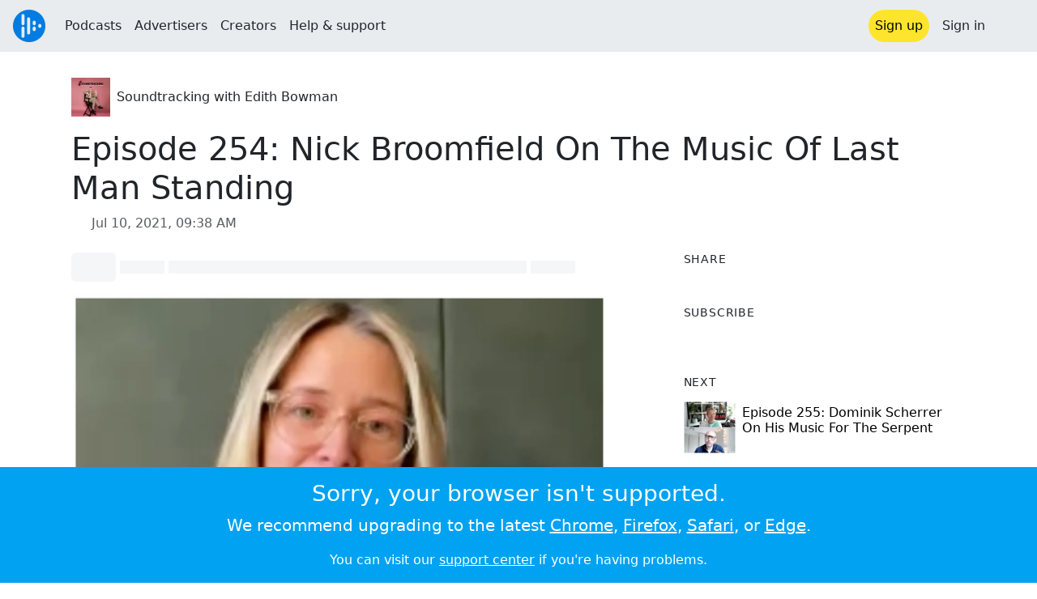

--- FILE ---
content_type: text/html; charset=utf-8
request_url: https://audioboom.com/posts/7902318-episode-254-nick-broomfield-on-the-music-of-last-man-standing
body_size: 8360
content:
<!DOCTYPE html>
<html lang="en" class="js-loading" data-cookie-replicas="[{&quot;type&quot;:&quot;essential&quot;,&quot;status&quot;:&quot;on&quot;},{&quot;type&quot;:&quot;statistics&quot;,&quot;status&quot;:&quot;on&quot;},{&quot;type&quot;:&quot;performance&quot;,&quot;status&quot;:&quot;on&quot;},{&quot;type&quot;:&quot;marketing&quot;,&quot;status&quot;:&quot;on&quot;}]" xmlns:og="http://opengraphprotocol.org/schema/">
  <head prefix="og: http://ogp.me/ns#">
  <meta charset="UTF-8">
  <title>Soundtracking with Edith Bowman / Episode 254: Nick Broomfield On The Music Of Last Man Standing</title>
  
  <script nonce="g3Kj2Z/0luiDB9XF/dK1dw==">window.ABNREUM = {"init":{"distributed_tracing":{"enabled":false},"privacy":{"cookies_enabled":false}},"loader_config":{"accountID":"5202","trustKey":"5202","agentID":"186375","licenseKey":"8a803e7a5d","applicationID":"12190"},"info":{"beacon":"bam.nr-data.net","errorBeacon":"bam.nr-data.net","licenseKey":"8a803e7a5d","applicationID":"12190","sa":1,"transactionName":"dQ1bTBRdCQlURE5RFFILWmcFXgwVQhkSWA5B","queueTime":61,"applicationTime":38,"agent":""}}; window.ABNREUM.init.obfuscate=[{ regex: /([\w-]{16})[\w-]+/g, replacement: "$1***" }];</script>
  <link rel="stylesheet" href="/assets/packs/css/audioboom_core-6d56c8e7.css" data-turbo-track="reload" nonce="g3Kj2Z/0luiDB9XF/dK1dw==" />
<link rel="stylesheet" href="/assets/packs/css/audioboom_styles-552bf9df.css" data-turbo-track="reload" nonce="g3Kj2Z/0luiDB9XF/dK1dw==" />
  <meta name="csrf-param" content="authenticity_token" />
<meta name="csrf-token" content="-aOs2sLsSwtcXrO2_P5gx-tGUdBp8wVU2GT0ALAusqkgovMZxstUrirOon7ZjbA6m571nWhyqPc9muJXpgnqUA" />
  <meta name="action-cable-url" content="/.abcable/" />
  <meta name="csp-nonce" content="g3Kj2Z/0luiDB9XF/dK1dw==" />

  <link href="https://audioboom.com/search_description.xml" rel="search" title="Audioboom search" type="application/opensearchdescription+xml">
<meta content="Audioboom" name="application-name">
<link href="https://audioboom.com/" rel="home" title="Home">
<meta content="48950226243" property="fb:app_id">
<meta content="131487126953919" property="fb:pages">
<meta name="msapplication-TileColor" content="#603CBA">
<meta name="robots" content="max-image-preview:large">
<meta name="turnstile-key" content="0x4AAAAAAAYHJnclqmEvs42W">
<link rel="manifest" href="/site.webmanifest">

  <link rel="apple-touch-icon" sizes="180x180" href="/assets/icons/favicons/apple-touch-icon-3e8a9c1a.png">
<link rel="icon" type="image/png" sizes="32x32" href="/assets/icons/favicons/favicon-32x32-859b0e7a.png">
<link rel="icon" type="image/png" sizes="16x16" href="/assets/icons/favicons/favicon-16x16-6466a8df.png">
<link rel="mask-icon" href="/assets/icons/favicons/safari-pinned-tab-6ed2c570.svg" color="#007BE2">

  <meta content="Our guest on this week&#39;s Soundtracking is a documentary maker returning to the podcast for a third time." name="description">
  <meta content="width=device-width, initial-scale=1.0, minimum-scale=1.0, maximum-scale=1.0, user-scalable=0" name="viewport">
  <meta name="theme-color" content="#212529">

  <link rel="alternate" type="application/json+oembed" href="https://audioboom.com/publishing/oembed.json?url=https%3A%2F%2Faudioboom.com%2Fposts%2F7902318-episode-254-nick-broomfield-on-the-music-of-last-man-standing"><link rel="alternate" type="application/xml+oembed" href="https://audioboom.com/publishing/oembed.xml?url=https%3A%2F%2Faudioboom.com%2Fposts%2F7902318-episode-254-nick-broomfield-on-the-music-of-last-man-standing">

  <script data-turbo-track="reload" nonce="g3Kj2Z/0luiDB9XF/dK1dw==">(function(w){
  Object.assign(w, {"boo":{"ENVIRONMENT":"production","HOST":"https://audioboom.com","IMAGE_HOST":"https://audioboom.com","PACKS_URL":"/assets/packs/","gaConfig":{"ga4Profile":"G-TELH26LWRT","host":"audioboom.com"}},"SENTRY_RELEASE":{"id":"34a645bd32fb9a40673b9ef4e90f70a7d3991f6d"}});
  w.catchBootErrors=1;
  var oe=w.onerror;
  w.onerror=function(e){
    if (catchBootErrors) {
      catchBootErrors=0;
      var xhr = new XMLHttpRequest();
      xhr.open("POST", boo.HOST + "/chicken/bbq/scripterror", true);
      xhr.setRequestHeader("Content-Type", "application/x-www-form-urlencoded");
      xhr.send("message="+encodeURIComponent(e || "unknown"));
    }
    oe && oe(e)
  }
})(window);
</script>
<script src="/assets/packs/js/runtime-65cd9a2305f5c1ddad0e.js" data-turbo-track="reload" nonce="g3Kj2Z/0luiDB9XF/dK1dw==" defer="defer"></script>
<script src="/assets/packs/js/95-383b4ce2442353430a67.js" data-turbo-track="reload" nonce="g3Kj2Z/0luiDB9XF/dK1dw==" defer="defer"></script>
<script src="/assets/packs/js/5448-4fec9883811ac2693312.js" data-turbo-track="reload" nonce="g3Kj2Z/0luiDB9XF/dK1dw==" defer="defer"></script>
<script src="/assets/packs/js/application-6a2550c0dcc22a4be4e7.js" data-turbo-track="reload" nonce="g3Kj2Z/0luiDB9XF/dK1dw==" defer="defer"></script>
  <link rel="alternate" type="application/rss+xml" title="Soundtracking with Edith Bowman" href="https://audioboom.com/channels/4794784.rss" /><link href='https://audioboom.com/posts/7902318-episode-254-nick-broomfield-on-the-music-of-last-man-standing' rel='canonical'>
<meta content='Audioboom' property='og:site_name'>
<meta content='article' property='og:type'>
<meta content='Episode 254: Nick Broomfield On The Music Of Last Man Standing' property='og:title'>
<meta content='Our guest on this week&amp;#39;s Soundtracking is a documentary maker returning to the podcast for a third time.' property='og:description'>
<meta content='https://audioboom.com/i/38217638' property='og:image'>
<meta content='1600' property='og:image:width'>
<meta content='1600' property='og:image:height'>
<meta content='https://audioboom.com/posts/7902318-episode-254-nick-broomfield-on-the-music-of-last-man-standing' property='og:url'>
<meta content='21184977' property='twitter:site:id'>
<meta content='Soundtracking with Edith Bowman' property='twitter:audio:artist_name'>
<meta content='Our guest on this week&amp;#39;s Soundtracking is a documentary maker returning to the podcast for a third time.' property='twitter:description'>
<meta content='https://audioboom.com/posts/7902318-episode-254-nick-broomfield-on-the-music-of-last-man-standing.mp3' property='og:audio'>
<meta content='Episode 254: Nick Broomfield On The Music Of Last Man Standing' property='og:audio:title'>
<meta content='Soundtracking with Edith Bowman' property='og:audio:artist'>
<meta content='audio/mp3' property='og:audio:type'>
<meta content='player' property='twitter:card'>
<meta content='https://embeds.audioboom.com/posts/7902318-episode-254-nick-broomfield-on-the-music-of-last-man-standing/embed?link_color=55ACEE&amp;source=twitter_card&amp;utm_content=card&amp;utm_medium=social&amp;utm_source=twitter&amp;v=202301' property='twitter:player'>
<meta content='480' property='twitter:player:width'>
<meta content='95' property='twitter:player:height'>

</head>

  <body class="" data-platform-params="{&quot;pl&quot;:2,&quot;pv&quot;:4}" data-page-tag="audio_clips/show" data-reporting-tags="{&quot;stream_id&quot;:4794784}" data-ga-vars="{&quot;ga4&quot;:{&quot;logged_in&quot;:&quot;0&quot;,&quot;page_type&quot;:&quot;audio_clips/show&quot;,&quot;is_https&quot;:&quot;1&quot;,&quot;clip_id&quot;:7902318,&quot;stream_id&quot;:4794784,&quot;category_id&quot;:293},&quot;actions&quot;:null}">
    <ab-redux style="display:none" translate="no">{"webUser":null}</ab-redux>    
    <div id="page-wrapper" class="viewport-filler">
      


      
      <div class="pos-rel public-ugc-pages-theme">
<div class="shared-header theme-styling-hook" style="z-index: 100">
<div class="navbar header-container navbar-light">
<div class="df d-md-none align-items-center w-100">
<div class="mra"><a href="/"><img alt="Audioboom logo" class="clefable-header-logo-image" style="width: auto;" src="/assets/white_typeface_and_logo_blue-2a1d64b9.png" /></a></div>
<div aria-controls="offcanvas-menu" aria-expanded="false" aria-haspopup="menu" aria-label="Toggle navigation" class="navbar-toggler pas me-1" data-bs-target="#offcanvas-menu" data-bs-toggle="offcanvas" role="button" style="line-height: 1">
<i class="fa-solid fa-bars"></i>
<span>Menu</span>
</div>
</div>
<nav aria-label="Main menu" class="d-none d-md-flex align-items-center w-100">
<a href="/"><img alt="Audioboom logo" class="clefable-header-logo-image" style="width: auto;" src="/assets/ab_logo_standard_icon_new80-770a1b7f.png" /></a>
<ul class="navbar-nav mra" style="flex-direction: row; align-items: center;">
<li class="nav-item">
<a class="text-nowrap nav-link" href="/podcasts">Podcasts</a>
</li>
<li class="nav-item">
<a class="text-nowrap nav-link" href="/advertisers">Advertisers</a>
</li>
<li class="nav-item">
<a class="text-nowrap nav-link" href="/hosting">Creators</a>
</li>
<li class="nav-item">
<a class="text-nowrap nav-link" data-turbo="false" href="https://audioboom.com/support">Help &amp; support</a>
</li>
</ul>
<ul class="navbar-nav flex-row align-items-center gap-1">
<li class="nav-item mrs">
<a class="nav-link nav-link--highlight-btn btn-brand-01" href="/signup?redirect=https%3A%2F%2Faudioboom.com%2Fposts%2F7902318-episode-254-nick-broomfield-on-the-music-of-last-man-standing">
Sign up
</a>
</li>
<li class="nav-item">
<a class="nav-link" href="/login?redirect=https%3A%2F%2Faudioboom.com%2Fposts%2F7902318-episode-254-nick-broomfield-on-the-music-of-last-man-standing">
Sign in
</a>
</li>

<li class="nav-item">
<a aria-label="Open search form" class="js-toggle-search-button nav-link mx-1" role="button">
<i aria-hidden="true" class="fa fa-magnifying-glass"></i>
</a>
</li>
</ul>
</nav>
</div>
<div class="pos-rel">
<ab-redux style="display:none" translate="no">{"flashNotices":[]}</ab-redux>
<ab-react data-react-class="FlashNotices" data-react-props="{&quot;flashStyle&quot;:&quot;toast&quot;}" data-react-redux="true" id="js-flash-container"><div class="toast-container boom-toast-container end-0 p-3">
</div>
</ab-react></div>

</div>
</div>
<div class="offcanvas offcanvas-end" id="offcanvas-menu" style="background: rgba(255,255,255,0.95)" tabindex="-1">
<a aria-disabled class="hidden" href="#"></a>
<div class="offcanvas-header">
<div class="w-100">
<div aria-label="Close" class="btn-close mla" data-bs-dismiss="offcanvas" role="button"></div>
<a href="https://audioboom.com/"><img class="clefable-header-logo-image m-0" src="/assets/ab_logo_black_icon_new80-4170ebee.png" />
</a></div>
</div>
<nav aria-label="Main menu" class="offcanvas-body suppress-underlines">
<div class="mbm"><a href="/podcasts">Podcasts</a></div>
<div class="mbm"><a href="/advertisers">Advertisers</a></div>
<div class="mbm"><a href="/hosting">Creators</a></div>
<div class="mbm"><a data-turbo="false" href="https://audioboom.com/support">Help &amp; support</a></div>
<div>
<a aria-label="Open search form" class="js-toggle-search-button" role="button">
<i aria-hidden="true" class="fa fa-magnifying-glass"></i>
Search podcasts
</a>
</div>
<div class="mvm dropdown-divider"></div>
<div class="mbm">
<a href="/signup?redirect=https%3A%2F%2Faudioboom.com%2Fposts%2F7902318-episode-254-nick-broomfield-on-the-music-of-last-man-standing">Sign up</a>
</div>
<div class="mbm">
<a href="/login?redirect=https%3A%2F%2Faudioboom.com%2Fposts%2F7902318-episode-254-nick-broomfield-on-the-music-of-last-man-standing">Sign in</a>
</div>
</nav>
</div>


      

      <div id="page" class="maybe-flex-column l-flex-aut">
          <div class="container maxwidth-xl px-3 px-md-4 px-lg-5">


<div class="mtl mbm">
  

  <div class="row justify-content-between align-items-center gy-4">
    <div class="col-auto">
      
  <div data-model-class="channel" data-model-id="4794784" data-model-name="Soundtracking with Edith Bowman">
    <div class="df l-flex-centre-children-v">
      <a href="/channels/4794784-soundtracking-with-edith-bowman"><img title="Soundtracking with Edith Bowman" alt="Podcast logo" srcset="https://audioboom.com/i/40800072/75x75/c 75w, https://audioboom.com/i/40800072/150x150/c 150w, https://audioboom.com/i/40800072/300x300/c 300w, https://audioboom.com/i/40800072/600x600/c 600w, https://audioboom.com/i/40800072/1400x1400/c 1400w" sizes="48px" style="background-color: #912930" class="js-img-bg ratio-square" src="https://audioboom.com/i/40800072/1400x1400/c" width="48" height="48" /></a>

      <div>
        <div class="pls">
          <a class="color-fade-link" href="https://audioboom.com/channels/4794784">Soundtracking with Edith Bowman</a>
        </div>
      </div>
    </div>
</div>
    </div>

  </div>
</div>

<div class="mbl" data-model-class="audio_clip" data-model-id="7902318" data-model-name="Episode 254: Nick Broomfield On The Music Of Last Man Standing">
    


<div class="detail-page-content" id="audio_clip_7902318" role="main">



  <h1 class="text-break" dir="auto">Episode 254: Nick Broomfield On The Music Of Last Man Standing</h1>

  <div class="text-muted mbm">
    <i class="far fa-calendar-days"></i> <span class="js-time" data-epochtime="1625909912" data-format="short_date_time">Jul 10, 2021, 09:38 AM</span>
  </div>


  <div class="detail-page-2col-grid mb-5">
    <div class="vstack gap-3">
      <div class="mts mbm">
          <ab-react data-react-class="V5DetailPagePlayer" data-react-props="{&quot;clips&quot;:[{&quot;author&quot;:&quot;Soundtracking with Edith Bowman&quot;,&quot;clipId&quot;:7902318,&quot;clipURLPriorToLoading&quot;:&quot;https://arttrk.com/p/ABMA5/dts.podtrac.com/redirect.mp3/audioboom.com/posts/7902318.mp3?modified=1625909993\u0026sid=4794784\u0026source=web&quot;,&quot;downloadURL&quot;:null,&quot;duration&quot;:2531.21,&quot;embedDisabled&quot;:false,&quot;seasonNumber&quot;:null,&quot;episodeNumber&quot;:null,&quot;formattedDescription&quot;:&quot;\u003cdiv\u003eOur guest on this week&#39;s Soundtracking is a documentary maker returning to the podcast for a third time.\u003c/div\u003e\u003cdiv\u003e\n\u003cbr\u003eNick Broomfield is always splendid company, and joins us once more to discuss his new film, Last Man Standing - a companion piece to Tupac \u0026amp; Biggie, which he made back in 2002 about the murders of the eponymous rappers. Here, he delves deeper into the role Death Row Records impresario Suge Knight played in their deaths - and speaks to more of the characters who were central to this extraordinary narrative.\u003cbr\u003e\u003cbr\u003eLast Man Standing is scored by Nick&#39;s regular collaborator, Nick Laird-Clowes, who was kind enough to furnish us with a few cues.\u003c/div\u003e&quot;,&quot;image&quot;:{&quot;id&quot;:&quot;38217638&quot;,&quot;averageColor&quot;:&quot;#433e2f&quot;,&quot;format&quot;:&quot;jpg&quot;},&quot;recordedAtTs&quot;:1625909912,&quot;staticLink&quot;:&quot;https://audioboom.com/posts/7902318&quot;,&quot;title&quot;:&quot;Episode 254: Nick Broomfield On The Music Of Last Man Standing&quot;}]}"><div style="height:2.2rem">
  <p class="placeholder-glow mbn">
    <span class="bg-dark-subtle placeholder col-1 btn bn"></span>
    <span class="bg-dark-subtle placeholder col-1"></span>
    <span class="bg-dark-subtle placeholder col-8"></span>
    <span class="bg-dark-subtle placeholder col-1"></span>
  </p>
</div>
</ab-react>
      </div>

      <img srcset="https://audioboom.com/i/38217638/75x75/c 75w, https://audioboom.com/i/38217638/150x150/c 150w, https://audioboom.com/i/38217638/300x300/c 300w, https://audioboom.com/i/38217638/600x600/c 600w, https://audioboom.com/i/38217638/1400x1400/c 1400w" sizes="(max-width: 750px) 95vw, 635px" style="background-color: #433e2f" class="js-img-bg ratio-square w-100" src="https://audioboom.com/i/38217638/1400x1400/c" />

      
  <div class="d-flex flex-wrap justify-content-center">
    <div class="btn-group btn-group-sm">
        <a class="btn btn-light icon-link" target="_blank" rel="noopener" data-track-link-click="{&quot;category&quot;:&quot;outgoing web link&quot;,&quot;action&quot;:&quot;episode detail page&quot;,&quot;label&quot;:&quot;headliner&quot;}" href="https://api.headliner.app/api/v1/url-generator/audio-wizard/redirect?audioUrl=https%3A%2F%2Faudioboom.com%2Fposts%2F7902318-episode-254-nick-broomfield-on-the-music-of-last-man-standing.mp3&amp;clipTitle=Episode+254%3A+Nick+Broomfield+On+The+Music+Of+Last+Man+Standing&amp;imageUrl=https%3A%2F%2Faudioboom.com%2Fi%2F38217638&amp;widgetKey=TLsSRk24ZwjnrNZXEaNX5pebt">
          <i class="d-none d-sm-inline-block fa-light fa-film"></i><span>Headliner</span>
</a>        <button data-bs-toggle="collapse" data-bs-target="#collapseOne" class="btn btn-light icon-link">
          <i class="d-none d-sm-inline-block fa-light fa-code"></i><span>Embed</span>
        </button>
    </div>
  </div>

  <div class="collapse" id="collapseOne">
    <div class="of-aut">
      <div class="l-flex">
<label class="form-label" for="episode_embedcode">
Embed code
</label>
<a class="emphasis mla text-decoration-none" href="/publishing/embed_editor/posts/7902318" rel="nofollow">
See more options
<i class="fa fa-angles-right"></i>
</a>
</div>
<div class="input-group">
<input class="form-control js-autoselect" id="episode_embedcode" readonly value="&lt;iframe width=&quot;100%&quot; height=&quot;95&quot; src=&quot;https://embeds.audioboom.com/posts/7902318/embed?v=202301&quot; style=&quot;background-color: transparent; display: block; padding: 0; width: 100%&quot; frameborder=&quot;0&quot; allowtransparency=&quot;allowtransparency&quot; scrolling=&quot;no&quot; title=&quot;Audioboom player&quot; allow=&quot;autoplay&quot; sandbox=&quot;allow-downloads allow-forms allow-popups allow-same-origin allow-scripts allow-storage-access-by-user-activation allow-top-navigation-by-user-activation&quot;&gt;&lt;/iframe&gt;">
<button class="btn btn-outline-secondary" data-js-copy-to-clipboard="&lt;iframe width=&quot;100%&quot; height=&quot;95&quot; src=&quot;https://embeds.audioboom.com/posts/7902318/embed?v=202301&quot; style=&quot;background-color: transparent; display: block; padding: 0; width: 100%&quot; frameborder=&quot;0&quot; allowtransparency=&quot;allowtransparency&quot; scrolling=&quot;no&quot; title=&quot;Audioboom player&quot; allow=&quot;autoplay&quot; sandbox=&quot;allow-downloads allow-forms allow-popups allow-same-origin allow-scripts allow-storage-access-by-user-activation allow-top-navigation-by-user-activation&quot;&gt;&lt;/iframe&gt;">
<i class="fa fa-clipboard"></i>
</button>
</div>


    </div>
  </div>


        <div class="d-lg-none">
            <div class="card c-card--minimal">
    <div class="card-header">
      <h6 class="card-title mbn">
Share
</h6>

    </div>
    <div class="card-body">
      <div class="d-flex js-social-sharing-buttons gap-2" data-url="https://audioboom.com/posts/7902318-episode-254-nick-broomfield-on-the-music-of-last-man-standing">
        <a class="btn icon-link man pan" title="Share to Facebook" href="https://www.facebook.com/sharer/sharer.php?u=https%3A%2F%2Faudioboom.com%2Fposts%2F7902318-episode-254-nick-broomfield-on-the-music-of-last-man-standing%3Futm_source%3Dfacebook%26utm_medium%3Dsocial%26utm_content%3Dretweet%26utm_campaign%3Ddetailpage" data-popup="facebook;width=626,height=436" data-name="facebook">
          <i class="fa-xl fa-brands fa-square-facebook"></i><span class="hidden-inline-text">Facebook</span>
</a>        <a class="btn icon-link man pan" title="Share to X" href="https://twitter.com/share?lang=en&amp;text=Episode+254%3A+Nick+Broomfield+On+The+Music+Of+Last+Man+Standing&amp;url=https%3A%2F%2Faudioboom.com%2Fposts%2F7902318-episode-254-nick-broomfield-on-the-music-of-last-man-standing%3Futm_source%3Dtwitter%26utm_medium%3Dsocial%26utm_content%3Dretweet%26utm_campaign%3Ddetailpage&amp;via=Audioboom" data-popup="twitter;width=550,height=420" data-name="twitter">
          <i class="fa-xl fa-brands fa-square-x-twitter"></i><span class="hidden-inline-text">X</span>
</a>      </div>
    </div>
  </div>

        </div>

        <div class="d-lg-none">
            <div class="card c-card--minimal">
    <div class="card-header">
      <h6 class="card-title mbn">
Subscribe
</h6>

    </div>
    <div class="card-body">
      <ab-react data-react-class="ServiceList" data-react-props="{&quot;services&quot;:[{&quot;name&quot;:&quot;apple_podcasts&quot;,&quot;url&quot;:&quot;https://podcasts.apple.com/us/podcast/soundtracking-with-edith-bowman/id1140497332?uo=4&quot;,&quot;label&quot;:&quot;Apple Podcasts&quot;},{&quot;name&quot;:&quot;rss&quot;,&quot;url&quot;:&quot;https://audioboom.com/channels/4794784.rss&quot;,&quot;label&quot;:&quot;RSS&quot;},{&quot;name&quot;:&quot;spotify&quot;,&quot;url&quot;:&quot;https://open.spotify.com/show/66lj73J42aHwei4Iiwhatf&quot;,&quot;label&quot;:&quot;Spotify&quot;},{&quot;name&quot;:&quot;iheart&quot;,&quot;url&quot;:&quot;https://www.iheart.com/podcast/256-Soundtracking-with-Edith-B-31074200&quot;,&quot;label&quot;:&quot;iHeart&quot;},{&quot;name&quot;:&quot;castbox&quot;,&quot;url&quot;:&quot;https://castbox.fm/channel/id365630&quot;,&quot;label&quot;:&quot;CastBox&quot;},{&quot;name&quot;:&quot;deezer&quot;,&quot;url&quot;:&quot;http://www.deezer.com/show/54479&quot;,&quot;label&quot;:&quot;Deezer&quot;},{&quot;name&quot;:&quot;podchaser&quot;,&quot;url&quot;:&quot;https://www.podchaser.com/podcasts/soundtracking-with-edith-bowma-163790&quot;,&quot;label&quot;:&quot;Podchaser&quot;},{&quot;name&quot;:&quot;player_fm&quot;,&quot;url&quot;:&quot;https://player.fm/series/soundtracking-with-edith-bowman&quot;,&quot;label&quot;:&quot;Player FM&quot;},{&quot;name&quot;:&quot;podcast_addict&quot;,&quot;url&quot;:&quot;https://podcastaddict.com/podcast/1813564&quot;,&quot;label&quot;:&quot;Podcast Addict&quot;},{&quot;name&quot;:&quot;amazon_music&quot;,&quot;url&quot;:&quot;https://music.amazon.com/podcasts/537a8119-eccf-4f9b-8d4b-594d15573b3d&quot;,&quot;label&quot;:&quot;Amazon Music&quot;}],&quot;podcastName&quot;:&quot;Soundtracking with Edith Bowman&quot;}"><div style="height: 38px"></div></ab-react>
    </div>
  </div>

        </div>

        <div class="text-break user-html-content-container pos-rel"><div>Our guest on this week's Soundtracking is a documentary maker returning to the podcast for a third time.</div><div>
<br>Nick Broomfield is always splendid company, and joins us once more to discuss his new film, Last Man Standing - a companion piece to Tupac &amp; Biggie, which he made back in 2002 about the murders of the eponymous rappers. Here, he delves deeper into the role Death Row Records impresario Suge Knight played in their deaths - and speaks to more of the characters who were central to this extraordinary narrative.<br><br>Last Man Standing is scored by Nick's regular collaborator, Nick Laird-Clowes, who was kind enough to furnish us with a few cues.</div></div>
    </div> <!-- end main col -->

    <div class="vstack gap-3">
        <div class="d-none d-lg-block">
            <div class="card c-card--minimal">
    <div class="card-header">
      <h6 class="card-title mbn">
Share
</h6>

    </div>
    <div class="card-body">
      <div class="d-flex js-social-sharing-buttons gap-2" data-url="https://audioboom.com/posts/7902318-episode-254-nick-broomfield-on-the-music-of-last-man-standing">
        <a class="btn icon-link man pan" title="Share to Facebook" href="https://www.facebook.com/sharer/sharer.php?u=https%3A%2F%2Faudioboom.com%2Fposts%2F7902318-episode-254-nick-broomfield-on-the-music-of-last-man-standing%3Futm_source%3Dfacebook%26utm_medium%3Dsocial%26utm_content%3Dretweet%26utm_campaign%3Ddetailpage" data-popup="facebook;width=626,height=436" data-name="facebook">
          <i class="fa-xl fa-brands fa-square-facebook"></i><span class="hidden-inline-text">Facebook</span>
</a>        <a class="btn icon-link man pan" title="Share to X" href="https://twitter.com/share?lang=en&amp;text=Episode+254%3A+Nick+Broomfield+On+The+Music+Of+Last+Man+Standing&amp;url=https%3A%2F%2Faudioboom.com%2Fposts%2F7902318-episode-254-nick-broomfield-on-the-music-of-last-man-standing%3Futm_source%3Dtwitter%26utm_medium%3Dsocial%26utm_content%3Dretweet%26utm_campaign%3Ddetailpage&amp;via=Audioboom" data-popup="twitter;width=550,height=420" data-name="twitter">
          <i class="fa-xl fa-brands fa-square-x-twitter"></i><span class="hidden-inline-text">X</span>
</a>      </div>
    </div>
  </div>

        </div>

        <div class="d-none d-lg-block">
            <div class="card c-card--minimal">
    <div class="card-header">
      <h6 class="card-title mbn">
Subscribe
</h6>

    </div>
    <div class="card-body">
      <ab-react data-react-class="ServiceList" data-react-props="{&quot;services&quot;:[{&quot;name&quot;:&quot;apple_podcasts&quot;,&quot;url&quot;:&quot;https://podcasts.apple.com/us/podcast/soundtracking-with-edith-bowman/id1140497332?uo=4&quot;,&quot;label&quot;:&quot;Apple Podcasts&quot;},{&quot;name&quot;:&quot;rss&quot;,&quot;url&quot;:&quot;https://audioboom.com/channels/4794784.rss&quot;,&quot;label&quot;:&quot;RSS&quot;},{&quot;name&quot;:&quot;spotify&quot;,&quot;url&quot;:&quot;https://open.spotify.com/show/66lj73J42aHwei4Iiwhatf&quot;,&quot;label&quot;:&quot;Spotify&quot;},{&quot;name&quot;:&quot;iheart&quot;,&quot;url&quot;:&quot;https://www.iheart.com/podcast/256-Soundtracking-with-Edith-B-31074200&quot;,&quot;label&quot;:&quot;iHeart&quot;},{&quot;name&quot;:&quot;castbox&quot;,&quot;url&quot;:&quot;https://castbox.fm/channel/id365630&quot;,&quot;label&quot;:&quot;CastBox&quot;},{&quot;name&quot;:&quot;deezer&quot;,&quot;url&quot;:&quot;http://www.deezer.com/show/54479&quot;,&quot;label&quot;:&quot;Deezer&quot;},{&quot;name&quot;:&quot;podchaser&quot;,&quot;url&quot;:&quot;https://www.podchaser.com/podcasts/soundtracking-with-edith-bowma-163790&quot;,&quot;label&quot;:&quot;Podchaser&quot;},{&quot;name&quot;:&quot;player_fm&quot;,&quot;url&quot;:&quot;https://player.fm/series/soundtracking-with-edith-bowman&quot;,&quot;label&quot;:&quot;Player FM&quot;},{&quot;name&quot;:&quot;podcast_addict&quot;,&quot;url&quot;:&quot;https://podcastaddict.com/podcast/1813564&quot;,&quot;label&quot;:&quot;Podcast Addict&quot;},{&quot;name&quot;:&quot;amazon_music&quot;,&quot;url&quot;:&quot;https://music.amazon.com/podcasts/537a8119-eccf-4f9b-8d4b-594d15573b3d&quot;,&quot;label&quot;:&quot;Amazon Music&quot;}],&quot;podcastName&quot;:&quot;Soundtracking with Edith Bowman&quot;}"><div style="height: 38px"></div></ab-react>
    </div>
  </div>

        </div>



        <div class="card c-card--minimal" style="" data-track-link-click="{&quot;category&quot;:&quot;internal link&quot;,&quot;action&quot;:&quot;/boos/detail_page sidebar&quot;,&quot;label&quot;:&quot;next post&quot;}">
          <div class="card-header">
<h6 class="card-title mbn">
Next
</h6>

</div>
<div class="card-body l-flex">
<a class="mrs" href="https://audioboom.com/posts/7906993-episode-255-dominik-scherrer-on-his-music-for-the-serpent?playlist_direction=forward"><img srcset="https://audioboom.com/i/38242561/75x75/c 75w, https://audioboom.com/i/38242561/150x150/c 150w, https://audioboom.com/i/38242561/300x300/c 300w, https://audioboom.com/i/38242561/600x600/c 600w, https://audioboom.com/i/38242561/1400x1400/c 1400w" sizes="64px" style="background-color: #e1dfdf" class="js-img-bg ratio-square" src="https://audioboom.com/i/38242561/1400x1400/c" width="64" height="64" />
</a><h6 class="my-1 fw-normal">
<a class="text-decoration-none" href="https://audioboom.com/posts/7906993-episode-255-dominik-scherrer-on-his-music-for-the-serpent?playlist_direction=forward">Episode 255: Dominik Scherrer On His Music For The Serpent</a>
</h6>
</div>

</div>
        <div class="card c-card--minimal" style="" data-track-link-click="{&quot;category&quot;:&quot;internal link&quot;,&quot;action&quot;:&quot;/boos/detail_page sidebar&quot;,&quot;label&quot;:&quot;channel posts&quot;}">
          <div class="card-header">
            <h6 class="card-title mbn">
Top episodes
</h6>

          </div>
          <div class="card-body">
            <div class="vstack gap-3">
<div class="df">
<a class="mrs" href="/posts/7375114-cillian-murphy-anthony-byrne-on-the-music-of-peaky-blinders"><img srcset="https://audioboom.com/i/35429228/75x75/c 75w, https://audioboom.com/i/35429228/150x150/c 150w, https://audioboom.com/i/35429228/300x300/c 300w, https://audioboom.com/i/35429228/600x600/c 600w, https://audioboom.com/i/35429228/1400x1400/c 1400w" sizes="64px" style="background-color: #4e3a2d" class="js-img-bg ratio-square" src="https://audioboom.com/i/35429228/1400x1400/c" width="64" height="64" />
</a><div class="flex-grow-1 of-hid">
<h6 class="my-1 fw-normal">
<a class="text-decoration-none" href="/posts/7375114-cillian-murphy-anthony-byrne-on-the-music-of-peaky-blinders">Cillian Murphy &amp; Anthony Byrne On The Music Of Peaky Blinders</a>
</h6>
<div class="f7 fw-light" style="line-height: normal">
<span>
by
</span>
<span>
<a class="text-decoration-none" href="https://audioboom.com/channels/4794784-soundtracking-with-edith-bowman">Soundtracking with Edith Bowman</a>
</span>
</div>
</div>
</div>
<div class="df">
<a class="mrs" href="/posts/6543192-cillian-murphy-on-the-music-of-peaky-blinders-dunkirk-breakfast-on-pluto-more"><img srcset="https://audioboom.com/i/31127612/75x75/c 75w, https://audioboom.com/i/31127612/150x150/c 150w, https://audioboom.com/i/31127612/300x300/c 300w, https://audioboom.com/i/31127612/600x600/c 600w, https://audioboom.com/i/31127612/1400x1400/c 1400w" sizes="64px" style="background-color: #3e3a40" class="js-img-bg ratio-square" src="https://audioboom.com/i/31127612/1400x1400/c" width="64" height="64" />
</a><div class="flex-grow-1 of-hid">
<h6 class="my-1 fw-normal">
<a class="text-decoration-none" href="/posts/6543192-cillian-murphy-on-the-music-of-peaky-blinders-dunkirk-breakfast-on-pluto-more">Cillian Murphy On The Music Of Peaky Blinders, Dunkirk, Breakfast On Pluto &amp; More</a>
</h6>
<div class="f7 fw-light" style="line-height: normal">
<span>
by
</span>
<span>
<a class="text-decoration-none" href="https://audioboom.com/channels/4794784-soundtracking-with-edith-bowman">Soundtracking with Edith Bowman</a>
</span>
</div>
</div>
</div>
<div class="df">
<a class="mrs" href="/posts/5743145-an-edgar-wright-musical-retrospective"><img srcset="https://audioboom.com/i/27538645/75x75/c 75w, https://audioboom.com/i/27538645/150x150/c 150w, https://audioboom.com/i/27538645/300x300/c 300w, https://audioboom.com/i/27538645/600x600/c 600w, https://audioboom.com/i/27538645/1400x1400/c 1400w" sizes="64px" style="background-color: #72513a" class="js-img-bg ratio-square" src="https://audioboom.com/i/27538645/1400x1400/c" width="64" height="64" />
</a><div class="flex-grow-1 of-hid">
<h6 class="my-1 fw-normal">
<a class="text-decoration-none" href="/posts/5743145-an-edgar-wright-musical-retrospective">An Edgar Wright Musical Retrospective</a>
</h6>
<div class="f7 fw-light" style="line-height: normal">
<span>
by
</span>
<span>
<a class="text-decoration-none" href="https://audioboom.com/channels/4794784-soundtracking-with-edith-bowman">Soundtracking with Edith Bowman</a>
</span>
</div>
</div>
</div>
</div>

          </div>
</div>

      <div class="card c-card--minimal">
        <div class="card-body">
          <ul class="list-unstyled lh-list border-top ptm">
            <li>
              <a class="btn btn-sm text-muted text-decoration-none" data-turbo-frame="shared-modal" rel="nofollow" href="/posts/7902318/complaints/new">
                <i class="fa fa-circle-exclamation"></i>&nbsp;
                <span>Report this episode</span>
</a>            </li>
              <li>
                <a href="https://audioboom.com/posts/7902318-episode-254-nick-broomfield-on-the-music-of-last-man-standing.mp3?download=1" download="episode-254-nick-broomfield-on-the-music-of-last-man-standing.mp3" data-turbo="false" class="js-download btn btn-sm text-muted text-decoration-none" rel="nofollow">
                  <i class="far fa-arrow-circle-down"></i>&nbsp;
                  <span>Download audio</span>
</a>              </li>
              <li>
                <a rel="nofollow" data-track-link-click="{&quot;category&quot;:&quot;internal link&quot;,&quot;action&quot;:&quot;action_button_row&quot;,&quot;label&quot;:&quot;qr-code&quot;}" class="btn btn-sm text-muted text-decoration-none" href="/publishing/qrcode/episodes/7902318-episode-254-nick-broomfield-on-the-music-of-last-man-standing">
                  <i class="fa fa-qrcode"></i>&nbsp;
                  <span>QRCode</span>
</a>              </li>
          </ul>
        </div>
      </div>
    </div>
  </div>
</div>

</div></div>
      </div>

        <footer class="qa-page-footer clefable-footer pal suppress-underlines">
<div class="container mw7">
<div class="footer-content-wrapper footer-links mt-md-3 mbl">
<section class="fcw__big fs-5 fw-bold">
<a href="/hosting">For podcasters</a>
<a href="/advertisers">For advertisers</a>
<a href="/podcasts">For listeners</a>
</section>
<section class="fcw__right">
<div class="fcw__col fs-6">
<a href="/about/us">About us</a>
<a target="_blank" rel="noopener" class="text-nowrap" href="https://audioboom.com/support">Help &amp; feedback</a>
<a class="text-nowrap" href="https://status.audioboom.com">Service status</a>
</div>
<div class="fcw__col fs-6">
<a href="https://audioboom.medium.com">Blog</a>
<a href="https://audioboomplc.com">Investors</a>
<a class="text-nowrap" href="https://audioboomplc.com/strategic-review/">Strategic review</a>
</div>
<div class="fcw__col fs-6">
<a class="text-nowrap" href="/about/terms">Terms &amp; conditions</a>
<a href="/about/privacy">Privacy policy</a>
<a href="/about/cookies">Cookie policy</a>
</div>
</section>
</div>
<!-- / copyright symbol is weird size in normal font -->
<div class="verdana-font fs-7 text-white op-50 tc">
&copy; 2026 Audioboom
</div>
</div>
</footer>


    </div>
    <div class="modal fade" data-controller="modal" role="dialog" tabindex="-1">
<turbo-frame id="shared-modal"><div class="modal-dialog">
<div class="modal-content">
<div class="modal-header">

<button aria-label="Close" class="btn-close" data-bs-dismiss="modal" type="button"></button>
</div>
<div class="modal-body">

</div>
</div>
</div>
</turbo-frame></div>

    <noscript>
  <div class="bg-primary sticky-bottom">
    <div class="text-white mw8 center p-3 tc">
      <h3>This site uses Javascript</h3>
      <p class="lead">Please <a class="text-white" href="http://www.enable-javascript.com">enable it</a> in your browser's preferences.</p>
      <p>You can visit our <a target="_blank" rel="noopener" class="text-white" href="https://audioboom.com/support">support center</a> if you're having problems.</p>
    </div>
  </div>
</noscript>
<div id="fallback-error-message" class=" db sticky-bottom">
  <div class="bg-primary pos-rel">
    <div class="text-white mw8 center p-3 tc">
      <div class="reason-message" id="unsupported-browser">
        <h3>Sorry, your browser isn't supported.</h3>
        <p class="lead">We recommend upgrading to the latest
          <a href="https://google.com/chrome" target="_blank" class="text-white" rel="noopener">Chrome</a>,
          <a href="https://firefox.com" target="_blank" class="text-white" rel="noopener">Firefox</a>,
          <a href="https://apple.com/safari" target="_blank" class="text-white" rel="noopener">Safari</a>, or
          <a href="https://www.microsoft.com/windows/microsoft-edge" target="_blank" class="text-white" rel="noopener">Edge</a>.
        </p>
      </div>
      <div class="reason-message" id="load-failed" style="display: none">
        <h3 class="fa-spacer">
          Page load failed
          <i class="fa fa-plug mlm"></i>
        </h3>
        <p class="lead">Please check your internet connection and refresh the page. You might also try disabling any ad blockers.</p>
      </div>
      <p class="mb-0">You can visit our <a target="_blank" rel="noopener" class="text-white" href="https://audioboom.com/support">support center</a> if you're having problems.</p>
    </div>
  </div>
</div>

<script nonce="g3Kj2Z/0luiDB9XF/dK1dw==" data-turbo-eval="false">
//<![CDATA[
  var originalOnError = window.onerror;
  window.onerror = function(e) {
    var errorStr='unknown';
    try { errorStr=String(e).substring(0,500); console.error(e); } catch(e){};
    document.getElementById("fallback-error-message").style.display = "block";
    var xhr = new XMLHttpRequest();
    var url = "https://audioboom.com/chicken/bbq/UnsupportedBrowser";
    xhr.open("POST", url, true);
    xhr.setRequestHeader("Content-type", "application/x-www-form-urlencoded");
    xhr.send("value=" + encodeURIComponent(navigator.userAgent) + "&jserr=" + encodeURIComponent(errorStr));
    return true;
  }
//]]>
</script>
<script nonce="g3Kj2Z/0luiDB9XF/dK1dw==" data-turbo-eval="false">
//<![CDATA[
  class BrowserSupport {
    static foo = 1;
    bar = null;
    #baz = 1;
    async func() { this.bar ??= 1; await 1; #baz in this; const y = {}.x?.y }
    #priv() {};
  }
  window.onerror = originalOnError;
//]]>
</script>

</body></html>